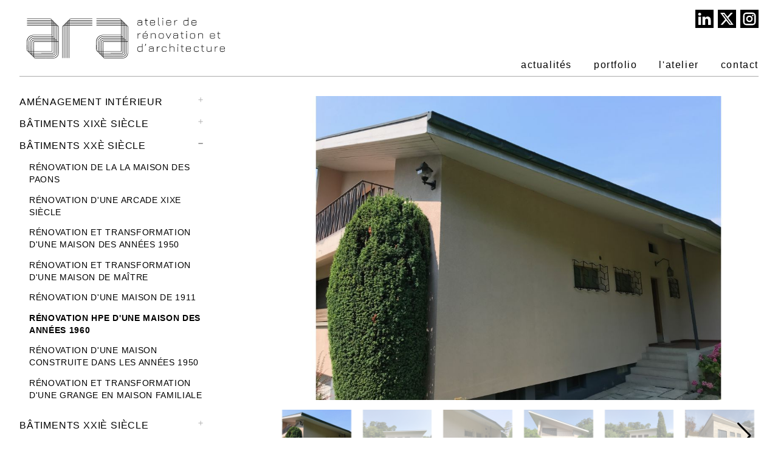

--- FILE ---
content_type: text/html; charset=UTF-8
request_url: https://www.architecture-ara.ch/fr/projets/batiment-XX/Renovation-HPE-d-une-maison-des-annees-1960
body_size: 4969
content:
 
<!DOCTYPE html>
<!--[if lte IE 6]> <html xmlns="http://www.w3.org/1999/xhtml" xml:lang="fr" lang="fr" class="ie6 oldies no-js"> <![endif]-->
<!--[if lte IE 7]> <html xmlns="http://www.w3.org/1999/xhtml" xml:lang="fr" lang="fr" class="ie7 oldies no-js"> <![endif]-->
<!--[if IE 8]> <html xmlns="http://www.w3.org/1999/xhtml" xml:lang="fr" lang="fr" class="ie8 oldies no-js">  <![endif]-->
<!--[if IE 9]> <html xmlns="http://www.w3.org/1999/xhtml" xml:lang="fr" lang="fr" class="ie9 no-js">  <![endif]-->
<!--[if gt IE 9]><!--> <html xmlns="http://www.w3.org/1999/xhtml" xml:lang="fr" lang="fr" class="no-js"> <!--<![endif]-->
<head>
<title>Rénovation HPE d'une maison des années 1960  - Portfolio de l'Atelier de Rénovation et d’Architecture ARA - Le spécialiste du patrimoine bâti Genevois.</title>
</title>
<link rel="stylesheet" type="text/css" href="/layout/css/styles_mini_1700808542.css" />
<meta charset="utf-8" />
<!--[if IE]>
<meta name="copyright" content="&copy;  - Architecture ARA " />
<meta name="author" content=" - Architecture ARA " />
<meta name="publisher" content="format.st" />
<meta http-equiv="imagetoolbar" content="no" />
<![endif]-->
<meta name="robots" content="index, follow" /><link rel="apple-touch-icon" sizes="180x180" href="/apple-touch-icon.png"> 
<link rel="icon" type="image/png" sizes="32x32" href="/favicon-32x32.png"> 
<link rel="icon" type="image/png" sizes="16x16" href="/favicon-16x16.png"> 
<link rel="manifest" href="/manifest.json"> 
<link rel="mask-icon" href="/safari-pinned-tab.svg" color="#000000"> 
<meta name="theme-color" content="#ffffff">

<meta name="viewport" content="width=device-width, initial-scale=1" />
<script src="/layout/js/jquery.js?v1767440327"></script>
<script type="text/javascript" src="/layout/js/slick/slick.min.js"></script>
<link rel="stylesheet" type="text/css" href="/layout/js/slick/slick.css"/>
<link rel="stylesheet" type="text/css" href="/layout/js/slick/slick-theme.css"/>

<link rel="stylesheet" href="/layout/js/swiper/swiper-bundle.min.css" />
<script src="/layout/js/swiper/swiper-bundle.min.js"></script>

<meta name="HandheldFriendly" content="true" />
<!--[if IE]>
<script src="../layout/js/preload_html5_ie.js"></script>
<![endif]-->
<!-- Global site tag (gtag.js) - Google Analytics -->
<script async src="https://www.googletagmanager.com/gtag/js?id=UA-112670634-1"> </script>
<script>
  window.dataLayer = window.dataLayer || [];
  function gtag(){dataLayer.push(arguments);}
  gtag('js', new Date());
  gtag('config', 'UA-112670634-1');
</script>

<script type="application/ld+json">
{
  "@context": "https://schema.org",
  "@type": "ProfessionalService",
  "name": "Atelier de Rénovation et d’Architecture - ARA Sàrl",
  "image": "https://www.architecture-ara.ch/layout/images/logo-ara.svg",
  "@id": "",
  "url": "https://www.architecture-ara.ch/",
  "telephone": "+41 22 734 77 84",
  "address": {
    "@type": "PostalAddress",
    "streetAddress": "Rue Schaub 12",
    "addressLocality": "Genève",
    "postalCode": "1202",
    "addressCountry": "CH"
  },
  "geo": {
    "@type": "GeoCoordinates",
    "latitude": 46.2127273,
    "longitude": 6.134474399999999
  },
  "openingHoursSpecification": {
    "@type": "OpeningHoursSpecification",
    "dayOfWeek": [
      "Monday",
      "Tuesday",
      "Wednesday",
      "Thursday",
      "Friday"
    ],
    "opens": "08:00",
    "closes": "18:00"
  } 
}
</script>
<meta name="description" content="Spécialiste de la réalisation architecturale et du patrimoine bâti Genevois. Aménagement intérieur, bâti du XIXe et XXe siècle, locaux commerciaux et projet d'urbanisme." />
</head>

<body role="document">

<div id="page">

	<div class="skip mt0 mb0 noprint">

	<a href="#navigation" id="gotomenu" class="skip__link">Navigation</a>
	<span class="invisible">&#160;|&#160;</span>
	<a href="#main" id="gotocontent" accesskey="s" class="skip__link">Contenu</a>

</div>

<header id="header" class="header">
	<div class="container">
		<div class="sociallinks nomobile noprint"><a href="#" target="_blank">
			<a href="https://www.linkedin.com/in/habib-sayah-directeur-ara-s%C3%A0rl-17383670/" target="_blank"><img src="/layout/images/icons/linkedin.svg" width="30" /></a>
			<a href="https://x.com/Arageneve" target="_blank"><img src="/layout/images/icons/x.svg" width="30" /></a>
			<a href="https://www.instagram.com/arageneve" target="_blank"><img src="/layout/images/icons/instagram.svg" width="30" /></a>
			<!-- <a href="https://www.facebook.com/" target="_blank"><img src="/layout/images/icons/facebook.svg" width="20" /></a> -->
		</div>

		<div class="switchlang noprint">
			<!-- <a href="/fr/projets.php"  class="active">
				Fr<span class="invisible">ançais</span></a>
			<a href="/en/projects.php" >
				En<span class="invisible">glish</span></a> -->
		</div>

		<div class="row w100 header-content">
			<div class="col-noalign alignmiddle w90">
				<div class="logo-container">
					<a href="/index.php" tabindex="-1" id="logo" class="logo">
						<!--[if lte IE 8]> <img src="/layout/images/logo-ara.png" alt="Retour à l'accueil" width="400" height="108"  /> <![endif]-->
						<!--[if gt IE 8]><!-->
							<img src="/layout/images/logo-ara.svg" alt="Retour à l'accueil" width="350" height="108" 
								 onerror="this.removeAttribute('onerror'); this.src='/layout/images/logo-ara.png';" />
						<!--<![endif]-->
		            </a>
				</div>
			</div>

			<div class="col-noalign alignmiddle alignright w10">
				<a href="#navigation" id="displaymenu" class="displaymenu noprint uppercase hidden mt1" title="Menu">
	  			<span></span>
	  			<span></span>
	  			<span></span>
				</a>
			</div>
		</div>

		<nav role="navigation" id="navigation" class="navigation-container noprint  ">
			<ul class="navigation">
				<!--
				-->
				<li class="navigation-item uppercase automobile autotablet">
					<a href="/fr/actualites.php"><span class="navigation-text">Actualités</span></a>
				</li>
				<!--
				-->
				<li class="navigation-item uppercase automobile autotablet">
					<a href="/fr/projets.php"><span class="navigation-text">Portfolio</span></a>
											<ul class="sousnavigation nodesktop">
																<li><a href="/fr/projets/ amenagement-interieur"
										    
										   onclick="$('#cat_13').slideToggle(); if ($(this).hasClass('open')) { $(this).removeClass('open'); } else { $(this).addClass('open'); } return false;">
											Aménagement intérieur										</a>
										<ul style="display:none" 
											id="cat_13">
																														<li><a href="/fr/projets/amenagement-interieur/Renovation-d-un-appartement-dans-un-immeuble-art-deco-du-debut-du-XXe-siecle" 
												   >
													Rénovation d'un appartement dans un immeuble art déco du début du XXe siècle											</a></li>
																										<li><a href="/fr/projets/amenagement-interieur/Amenagement-d-un-restaurant" 
												   >
													Aménagement d'un restaurant											</a></li>
																										<li><a href="/fr/projets/amenagement-interieur/Amenagement-interieur-d-un-appartement" 
												   >
													Aménagement intérieur d’un appartement 											</a></li>
																										<li><a href="/fr/projets/amenagement-interieur/Amenagementd-unappartementdansunimmeublegenevois" 
												   >
													Aménagement d’un appartement dans un immeuble genevois 											</a></li>
							</ul>
</li>									<li><a href="/fr/projets/ batiments-XIX"
										    
										   onclick="$('#cat_10').slideToggle(); if ($(this).hasClass('open')) { $(this).removeClass('open'); } else { $(this).addClass('open'); } return false;">
											Bâtiments XIXè siècle										</a>
										<ul style="display:none" 
											id="cat_10">
																														<li><a href="/fr/projets/batiments-XIX/Renovation-d-un-boutique-hotel-construit-a-la-fin-du-XIXe-siecle" 
												   >
													Rénovation d'un boutique hotel construit à la fin du XIXè siècle											</a></li>
																										<li><a href="/fr/projets/batiments-XIX/Renovation-d-un-appartement-du-XIX-e-siecle" 
												   >
													Rénovation d'un appartement du XIXè siècle											</a></li>
																										<li><a href="/fr/projets/batiments-XIX/Renovation-d-une-ancienne-maison-du-XIXe-a-Geneve" 
												   >
													Rénovation d'une ancienne maison du XIXè à Genève											</a></li>
																										<li><a href="/fr/projets/batiments-XIX/Renovation-des-combles-d-un-corps-de-ferme-du-XIXe-siecle" 
												   >
													Rénovation des combles d'un corps de ferme du XIXe siècle											</a></li>
																										<li><a href="/fr/projets/batiments-XIX/Restauration-d-un-immeuble-patrimonial-art-deco" 
												   >
													Restauration d'un immeuble patrimonial art déco											</a></li>
							</ul>
</li>									<li><a href="/fr/projets/ batiment-XX"
										    class="open" 
										   onclick="$('#cat_12').slideToggle(); if ($(this).hasClass('open')) { $(this).removeClass('open'); } else { $(this).addClass('open'); } return false;">
											Bâtiments XXè siècle										</a>
										<ul 
											id="cat_12">
																														<li><a href="/fr/projets/batiment-XX/Renovation-de-la-Maison-des-Paons" 
												   >
													Rénovation de la la Maison des Paons											</a></li>
																										<li><a href="/fr/projets/batiment-XX/Renovation-d-une-arcade-XIXe-siecle" 
												   >
													Rénovation d'une arcade XIXe siècle											</a></li>
																										<li><a href="/fr/projets/batiment-XX/Renovation-et-transformation-d-une-maison-des-annees-1950" 
												   >
													Rénovation et transformation d'une maison des années 1950											</a></li>
																										<li><a href="/fr/projets/batiment-XX/Renovation-et-transformation-d-une-maison-de-maitre" 
												   >
													Rénovation et transformation d'une maison de maître											</a></li>
																										<li><a href="/fr/projets/batiment-XX/Renovation-d-une-maison-de-1911" 
												   >
													Rénovation d'une maison de 1911											</a></li>
																										<li><a href="/fr/projets/batiment-XX/Renovation-HPE-d-une-maison-des-annees-1960" 
												    class="active">
													Rénovation HPE d'une maison des années 1960 											</a></li>
																										<li><a href="/fr/projets/batiment-XX/Renovation-d-une-maison-construite-dans-les-annees-1950" 
												   >
													Rénovation d'une maison construite dans les années 1950											</a></li>
																										<li><a href="/fr/projets/batiment-XX/Renovation-et-transformation-d-une-grange-en-maison-familiale" 
												   >
													Rénovation et transformation d'une grange en maison familiale											</a></li>
							</ul>
</li>									<li><a href="/fr/projets/ batiment-XXI"
										    
										   onclick="$('#cat_16').slideToggle(); if ($(this).hasClass('open')) { $(this).removeClass('open'); } else { $(this).addClass('open'); } return false;">
											Bâtiments XXIè siècle										</a>
										<ul style="display:none" 
											id="cat_16">
																														<li><a href="/fr/projets/batiment-XXI/Construction-d-une-maison-familiale" 
												   >
													Construction d'une maison familiale 											</a></li>
							</ul>
</li>									<li><a href="/fr/projets/ commercial"
										    
										   onclick="$('#cat_14').slideToggle(); if ($(this).hasClass('open')) { $(this).removeClass('open'); } else { $(this).addClass('open'); } return false;">
											Commercial										</a>
										<ul style="display:none" 
											id="cat_14">
																														<li><a href="/fr/projets/commercial/Renovation-d-une-arcade-XIXe-siecle" 
												   >
													Rénovation d'une arcade XIXe siècle											</a></li>
																										<li><a href="/fr/projets/commercial/Amenagement-exterieur-d-un-espace-pour-une-creche" 
												   >
													Aménagement extérieur d'un espace pour une crèche											</a></li>
																										<li><a href="/fr/projets/commercial/Amenagement-d-une-clinique-dentaire" 
												   >
													Aménagement d'une clinique dentaire											</a></li>
							</ul>
</li>									<li><a href="/fr/projets/ urbanisme"
										    
										   onclick="$('#cat_15').slideToggle(); if ($(this).hasClass('open')) { $(this).removeClass('open'); } else { $(this).addClass('open'); } return false;">
											Urbanisme										</a>
										<ul style="display:none" 
											id="cat_15">
																														<li><a href="/fr/projets/urbanisme/RAC-Geneve" 
												   >
													RAC Genève											</a></li>
																										<li><a href="/fr/projets/urbanisme/Jardin-des-Jesuites" 
												   >
													Jardin des Jésuites, Beyrouth, Liban											</a></li>
																	</ul>
									</li>
						</ul>
									</li>
				<!--
				-->
				<li class="navigation-item uppercase automobile autotablet">
					<a href="/fr/atelier.php"><span class="navigation-text">L'Atelier</span></a>
				</li>
				<!--
				-->
				<li class="navigation-item uppercase automobile autotablet">
					<a href="/fr/contact.php"><span class="navigation-text">Contact</span></a>
				</li>
				<!--
				-->
				<li class="navigation-item navigation-itemlast automobile autotablet navigation-sociallinks nodesktop">
					<a href="https://www.linkedin.com/in/habib-sayah-directeur-ara-s%C3%A0rl-17383670/" target="_blank"><img src="/layout/images/icons/linkedin.svg" width="30" /></a>
					<a href="https://x.com/Arageneve" target="_blank"><img src="/layout/images/icons/x.svg" width="30" /></a>
					<a href="https://www.instagram.com/arageneve" target="_blank"><img src="/layout/images/icons/instagram.svg" width="30" /></a>
					<!--<a href="https://www.facebook.com/" target="_blank"><img src="/layout/images/icons/facebook.svg" width="20" /></a>-->
				</li>
			</ul>
		</nav>
	</div>
</header>	
	<main id="main" role="main" class="main pt2 pb2">
	
				
		<div class="container container-hidemobile">
			
			<div class="row w100">
			
			<div class="col w25 nomobile notablet">
				
								<ul class="sousnavigation">
											
						<li><a href="/fr/projets/amenagement-interieur" onclick="$('#catg_13').slideToggle(); if ($(this).hasClass('open')) { $(this).removeClass('open'); }else{ $(this).addClass('open'); } return false;">Aménagement intérieur</a>
						<ul style="display:none" id="catg_13">
																<li><a href="/fr/projets/amenagement-interieur/Renovation-d-un-appartement-dans-un-immeuble-art-deco-du-debut-du-XXe-siecle">Rénovation d'un appartement dans un immeuble art déco du début du XXe siècle</a></li>
															<li><a href="/fr/projets/amenagement-interieur/Amenagement-d-un-restaurant">Aménagement d'un restaurant</a></li>
															<li><a href="/fr/projets/amenagement-interieur/Amenagement-interieur-d-un-appartement">Aménagement intérieur d’un appartement </a></li>
															<li><a href="/fr/projets/amenagement-interieur/Amenagementd-unappartementdansunimmeublegenevois">Aménagement d’un appartement dans un immeuble genevois </a></li>
					</ul>
							</li>						
						<li><a href="/fr/projets/batiments-XIX" onclick="$('#catg_10').slideToggle(); if ($(this).hasClass('open')) { $(this).removeClass('open'); }else{ $(this).addClass('open'); } return false;">Bâtiments XIXè siècle</a>
						<ul style="display:none" id="catg_10">
																<li><a href="/fr/projets/batiments-XIX/Renovation-d-un-boutique-hotel-construit-a-la-fin-du-XIXe-siecle">Rénovation d'un boutique hotel construit à la fin du XIXè siècle</a></li>
															<li><a href="/fr/projets/batiments-XIX/Renovation-d-un-appartement-du-XIX-e-siecle">Rénovation d'un appartement du XIXè siècle</a></li>
															<li><a href="/fr/projets/batiments-XIX/Renovation-d-une-ancienne-maison-du-XIXe-a-Geneve">Rénovation d'une ancienne maison du XIXè à Genève</a></li>
															<li><a href="/fr/projets/batiments-XIX/Renovation-des-combles-d-un-corps-de-ferme-du-XIXe-siecle">Rénovation des combles d'un corps de ferme du XIXe siècle</a></li>
															<li><a href="/fr/projets/batiments-XIX/Restauration-d-un-immeuble-patrimonial-art-deco">Restauration d'un immeuble patrimonial art déco</a></li>
					</ul>
							</li>						
						<li><a href="/fr/projets/batiment-XX" class="open" onclick="$('#catg_12').slideToggle(); if ($(this).hasClass('open')) { $(this).removeClass('open'); }else{ $(this).addClass('open'); } return false;">Bâtiments XXè siècle</a>
						<ul id="catg_12">
																<li><a href="/fr/projets/batiment-XX/Renovation-de-la-Maison-des-Paons">Rénovation de la la Maison des Paons</a></li>
															<li><a href="/fr/projets/batiment-XX/Renovation-d-une-arcade-XIXe-siecle">Rénovation d'une arcade XIXe siècle</a></li>
															<li><a href="/fr/projets/batiment-XX/Renovation-et-transformation-d-une-maison-des-annees-1950">Rénovation et transformation d'une maison des années 1950</a></li>
															<li><a href="/fr/projets/batiment-XX/Renovation-et-transformation-d-une-maison-de-maitre">Rénovation et transformation d'une maison de maître</a></li>
															<li><a href="/fr/projets/batiment-XX/Renovation-d-une-maison-de-1911">Rénovation d'une maison de 1911</a></li>
															<li><a href="/fr/projets/batiment-XX/Renovation-HPE-d-une-maison-des-annees-1960" class="active">Rénovation HPE d'une maison des années 1960 </a></li>
															<li><a href="/fr/projets/batiment-XX/Renovation-d-une-maison-construite-dans-les-annees-1950">Rénovation d'une maison construite dans les années 1950</a></li>
															<li><a href="/fr/projets/batiment-XX/Renovation-et-transformation-d-une-grange-en-maison-familiale">Rénovation et transformation d'une grange en maison familiale</a></li>
					</ul>
							</li>						
						<li><a href="/fr/projets/batiment-XXI" onclick="$('#catg_16').slideToggle(); if ($(this).hasClass('open')) { $(this).removeClass('open'); }else{ $(this).addClass('open'); } return false;">Bâtiments XXIè siècle</a>
						<ul style="display:none" id="catg_16">
																<li><a href="/fr/projets/batiment-XXI/Construction-d-une-maison-familiale">Construction d'une maison familiale </a></li>
					</ul>
							</li>						
						<li><a href="/fr/projets/commercial" onclick="$('#catg_14').slideToggle(); if ($(this).hasClass('open')) { $(this).removeClass('open'); }else{ $(this).addClass('open'); } return false;">Commercial</a>
						<ul style="display:none" id="catg_14">
																<li><a href="/fr/projets/commercial/Renovation-d-une-arcade-XIXe-siecle">Rénovation d'une arcade XIXe siècle</a></li>
															<li><a href="/fr/projets/commercial/Amenagement-exterieur-d-un-espace-pour-une-creche">Aménagement extérieur d'un espace pour une crèche</a></li>
															<li><a href="/fr/projets/commercial/Amenagement-d-une-clinique-dentaire">Aménagement d'une clinique dentaire</a></li>
					</ul>
							</li>						
						<li><a href="/fr/projets/urbanisme" onclick="$('#catg_15').slideToggle(); if ($(this).hasClass('open')) { $(this).removeClass('open'); }else{ $(this).addClass('open'); } return false;">Urbanisme</a>
						<ul style="display:none" id="catg_15">
																<li><a href="/fr/projets/urbanisme/RAC-Geneve">RAC Genève</a></li>
															<li><a href="/fr/projets/urbanisme/Jardin-des-Jesuites">Jardin des Jésuites, Beyrouth, Liban</a></li>
									</ul>
								
			</div>
			
			<div class="col w10 nomobile notablet">&nbsp;</div>
			
			<div class="col w65 automobile">
				
				<div class="container-slider">
                
				<!-- Demo styles -->
				<style>
				.swiper {
					width: 100%;
					height: 100%;
				}
			
				.swiper-slide {
					text-align: center;
					font-size: 18px;
					background: #fff;
					display: flex;
					justify-content: center;
					align-items: center;
				}
			
				.swiper-slide img {
					display: block;
					width: 100%;
					height: 100%;
					object-fit: cover;
				}
			
				.swiper {
					width: 100%;
					height: 300px;
					margin-left: auto;
					margin-right: auto;
				}
			
				.swiper-slide {
					background-size: cover;
					background-position: center;
				}
			
				.mySwiper2 {
					height: 500px;
					width: 100%;
				}
				
				.mySwiper2 .swiper-slide img {
					height: 500px;
					width:100%;
					object-fit: contain;
				}
				
				.mySwiper {
					height: 20%;
					box-sizing: border-box;
					padding: 0 0;
					margin: 1em 0 0 0;
				}
			
				.mySwiper .swiper-slide {
					width: 25%;
					height: 100%;
					opacity: 0.4;
				}
			
				.mySwiper .swiper-slide-thumb-active {
					opacity: 1;
				}
				
				.swiper-slide img {
					display: block;
					width: 100%;
					height: 100%;
					object-fit: cover;
				}
				</style>
			
				<!-- Swiper -->
				
				<div style="--swiper-navigation-color: #000; --swiper-pagination-color: #000" class="swiper mySwiper2">
				<div class="swiper-wrapper">
									<div class="swiper-slide"><div class="swiper-zoom-container">
					<img src="/data/projects/gallery_54/IMG_6312.jpg" />
					</div></div>
									<div class="swiper-slide"><div class="swiper-zoom-container">
					<img src="/data/projects/gallery_54/IMG_6301.jpg" />
					</div></div>
									<div class="swiper-slide"><div class="swiper-zoom-container">
					<img src="/data/projects/gallery_54/IMG_6292.jpg" />
					</div></div>
									<div class="swiper-slide"><div class="swiper-zoom-container">
					<img src="/data/projects/gallery_54/IMG_6289.jpg" />
					</div></div>
									<div class="swiper-slide"><div class="swiper-zoom-container">
					<img src="/data/projects/gallery_54/IMG_6276.jpg" />
					</div></div>
									<div class="swiper-slide"><div class="swiper-zoom-container">
					<img src="/data/projects/gallery_54/IMG_3702.jpg" />
					</div></div>
									<div class="swiper-slide"><div class="swiper-zoom-container">
					<img src="/data/projects/gallery_54/IMG_3692.jpg" />
					</div></div>
									<div class="swiper-slide"><div class="swiper-zoom-container">
					<img src="/data/projects/gallery_54/IMG_0022.jpg" />
					</div></div>
									<div class="swiper-slide"><div class="swiper-zoom-container">
					<img src="/data/projects/gallery_54/IMG_0017.jpg" />
					</div></div>
									<div class="swiper-slide"><div class="swiper-zoom-container">
					<img src="/data/projects/gallery_54/IMG_0010.jpg" />
					</div></div>
									<div class="swiper-slide"><div class="swiper-zoom-container">
					<img src="/data/projects/gallery_54/Paul-Seippel-9_Texture.png" />
					</div></div>
									<div class="swiper-slide"><div class="swiper-zoom-container">
					<img src="/data/projects/gallery_54/Sans-titre.jpeg" />
					</div></div>
									<div class="swiper-slide"><div class="swiper-zoom-container">
					<img src="/data/projects/gallery_54/paul-Seippel_Vue-02.png" />
					</div></div>
								</div>
				</div>
				
				<div style="--swiper-navigation-color: #000; --swiper-pagination-color: #000" thumbsSlider="" class="swiper mySwiper">
				<div class="swiper-wrapper">
										<div class="swiper-slide">
					<img src="/data/projects/gallery_54/IMG_6312.jpg" />
					</div>
									<div class="swiper-slide">
					<img src="/data/projects/gallery_54/IMG_6301.jpg" />
					</div>
									<div class="swiper-slide">
					<img src="/data/projects/gallery_54/IMG_6292.jpg" />
					</div>
									<div class="swiper-slide">
					<img src="/data/projects/gallery_54/IMG_6289.jpg" />
					</div>
									<div class="swiper-slide">
					<img src="/data/projects/gallery_54/IMG_6276.jpg" />
					</div>
									<div class="swiper-slide">
					<img src="/data/projects/gallery_54/IMG_3702.jpg" />
					</div>
									<div class="swiper-slide">
					<img src="/data/projects/gallery_54/IMG_3692.jpg" />
					</div>
									<div class="swiper-slide">
					<img src="/data/projects/gallery_54/IMG_0022.jpg" />
					</div>
									<div class="swiper-slide">
					<img src="/data/projects/gallery_54/IMG_0017.jpg" />
					</div>
									<div class="swiper-slide">
					<img src="/data/projects/gallery_54/IMG_0010.jpg" />
					</div>
									<div class="swiper-slide">
					<img src="/data/projects/gallery_54/Paul-Seippel-9_Texture.png" />
					</div>
									<div class="swiper-slide">
					<img src="/data/projects/gallery_54/Sans-titre.jpeg" />
					</div>
									<div class="swiper-slide">
					<img src="/data/projects/gallery_54/paul-Seippel_Vue-02.png" />
					</div>
								</div>
				<div class="swiper-button-next"></div>
				<div class="swiper-button-prev"></div>
				</div>
			
				<!-- Initialize Swiper -->
				<script>
				var swiper = new Swiper(".mySwiper", {
					spaceBetween: 5,
					slidesPerView: 6,
					navigation: {
					nextEl: ".swiper-button-next",
					prevEl: ".swiper-button-prev",
					},
					freeMode: true,
					watchSlidesProgress: true,
				});
				var swiper2 = new Swiper(".mySwiper2", {
					spaceBetween: 10,
					zoom: true,
					navigation: {
					nextEl: ".swiper-button-next",
					prevEl: ".swiper-button-prev",
					},
					thumbs: {
					swiper: swiper,
					},
				});
				</script>
				
				</div>
				
				<div class="container-showmobile">
				
				<h2 class="pt2 mt0 mb0">Rénovation HPE (haute performance énergétique) d'une maison des années 1960 </h2>
				
				<p>Cette rénovation comprend l'isolation périphérique de l'enveloppe de la maison, la réalisation d'une double flux et la mise en oeuvre d'une  pompe à chaleur (PAC) dans le but de rendre cette maison indépendante énergétiquement. Le projet comprend aussi la création d'un atelier de peinture indépendant inséré sous les arbres de la parcelle.</p>
				
				</div>
				
			</div>
				
			</div>
			
			<div class="notablet nodesktop nomobile pt2">
				
								<ul class="sousnavigation">
											
						<li><a href="/fr/projets/amenagement-interieur" onclick="$('#catmob_13').slideToggle(); return false;">Aménagement intérieur</a>
						<ul style="display:none" id="catmob_13">
																<li><a href="/fr/projets/amenagement-interieur/Renovation-d-un-appartement-dans-un-immeuble-art-deco-du-debut-du-XXe-siecle">Rénovation d'un appartement dans un immeuble art déco du début du XXe siècle</a></li>
															<li><a href="/fr/projets/amenagement-interieur/Amenagement-d-un-restaurant">Aménagement d'un restaurant</a></li>
															<li><a href="/fr/projets/amenagement-interieur/Amenagement-interieur-d-un-appartement">Aménagement intérieur d’un appartement </a></li>
															<li><a href="/fr/projets/amenagement-interieur/Amenagementd-unappartementdansunimmeublegenevois">Aménagement d’un appartement dans un immeuble genevois </a></li>
					</ul>
							</li>						
						<li><a href="/fr/projets/batiments-XIX" onclick="$('#catmob_10').slideToggle(); return false;">Bâtiments XIXè siècle</a>
						<ul style="display:none" id="catmob_10">
																<li><a href="/fr/projets/batiments-XIX/Renovation-d-un-boutique-hotel-construit-a-la-fin-du-XIXe-siecle">Rénovation d'un boutique hotel construit à la fin du XIXè siècle</a></li>
															<li><a href="/fr/projets/batiments-XIX/Renovation-d-un-appartement-du-XIX-e-siecle">Rénovation d'un appartement du XIXè siècle</a></li>
															<li><a href="/fr/projets/batiments-XIX/Renovation-d-une-ancienne-maison-du-XIXe-a-Geneve">Rénovation d'une ancienne maison du XIXè à Genève</a></li>
															<li><a href="/fr/projets/batiments-XIX/Renovation-des-combles-d-un-corps-de-ferme-du-XIXe-siecle">Rénovation des combles d'un corps de ferme du XIXe siècle</a></li>
															<li><a href="/fr/projets/batiments-XIX/Restauration-d-un-immeuble-patrimonial-art-deco">Restauration d'un immeuble patrimonial art déco</a></li>
					</ul>
							</li>						
						<li><a href="/fr/projets/batiment-XX" class="active" onclick="$('#catmob_12').slideToggle(); return false;">Bâtiments XXè siècle</a>
						<ul id="catmob_12">
																<li><a href="/fr/projets/batiment-XX/Renovation-de-la-Maison-des-Paons">Rénovation de la la Maison des Paons</a></li>
															<li><a href="/fr/projets/batiment-XX/Renovation-d-une-arcade-XIXe-siecle">Rénovation d'une arcade XIXe siècle</a></li>
															<li><a href="/fr/projets/batiment-XX/Renovation-et-transformation-d-une-maison-des-annees-1950">Rénovation et transformation d'une maison des années 1950</a></li>
															<li><a href="/fr/projets/batiment-XX/Renovation-et-transformation-d-une-maison-de-maitre">Rénovation et transformation d'une maison de maître</a></li>
															<li><a href="/fr/projets/batiment-XX/Renovation-d-une-maison-de-1911">Rénovation d'une maison de 1911</a></li>
															<li><a href="/fr/projets/batiment-XX/Renovation-HPE-d-une-maison-des-annees-1960" class="active">Rénovation HPE d'une maison des années 1960 </a></li>
															<li><a href="/fr/projets/batiment-XX/Renovation-d-une-maison-construite-dans-les-annees-1950">Rénovation d'une maison construite dans les années 1950</a></li>
															<li><a href="/fr/projets/batiment-XX/Renovation-et-transformation-d-une-grange-en-maison-familiale">Rénovation et transformation d'une grange en maison familiale</a></li>
					</ul>
							</li>						
						<li><a href="/fr/projets/batiment-XXI" onclick="$('#catmob_16').slideToggle(); return false;">Bâtiments XXIè siècle</a>
						<ul style="display:none" id="catmob_16">
																<li><a href="/fr/projets/batiment-XXI/Construction-d-une-maison-familiale">Construction d'une maison familiale </a></li>
					</ul>
							</li>						
						<li><a href="/fr/projets/commercial" onclick="$('#catmob_14').slideToggle(); return false;">Commercial</a>
						<ul style="display:none" id="catmob_14">
																<li><a href="/fr/projets/commercial/Renovation-d-une-arcade-XIXe-siecle">Rénovation d'une arcade XIXe siècle</a></li>
															<li><a href="/fr/projets/commercial/Amenagement-exterieur-d-un-espace-pour-une-creche">Aménagement extérieur d'un espace pour une crèche</a></li>
															<li><a href="/fr/projets/commercial/Amenagement-d-une-clinique-dentaire">Aménagement d'une clinique dentaire</a></li>
					</ul>
							</li>						
						<li><a href="/fr/projets/urbanisme" onclick="$('#catmob_15').slideToggle(); return false;">Urbanisme</a>
						<ul style="display:none" id="catmob_15">
																<li><a href="/fr/projets/urbanisme/RAC-Geneve">RAC Genève</a></li>
															<li><a href="/fr/projets/urbanisme/Jardin-des-Jesuites">Jardin des Jésuites, Beyrouth, Liban</a></li>
									</ul>
								
			</div>
		
		</div>
			
					
		</div>
   
	</main>
	
		<footer id="footer" class="footer mb1" role="contentinfo">
	
		<div class="container">
			
			<div class="row w100 footer-content">
			
			<div class="col w100 aligncenter pt2">
				
				Architecture ARA &copy; 2026 | Tous droits réservés
		
			</div>
			
			</div>
		
		</div>
		
	</footer>
</div>

</body>
</html>

--- FILE ---
content_type: text/css; charset=utf-8
request_url: https://www.architecture-ara.ch/layout/css/styles_mini_1700808542.css
body_size: 4606
content:
@charset "UTF-8";article,aside,datagrid,datalist,details,dialog,figure,footer,header,main,menu,nav,section{display:block}audio,canvas,progress,video{display:inline-block}abbr,eventsource,mark,meter,time,output,bb{display:inline}html{box-sizing:border-box}*,*:before,*:after{box-sizing:inherit}html,body,blockquote,ul,ol,form,button{margin:0;padding:0}button{border:0}p,ul,ol,dl,blockquote,pre,td,th,label,textarea{font-size:1em;line-height:1.5;margin:0 0 2em 0}img,iframe{vertical-align:middle}ul,ol{padding-left:2em}[dir="rtl"] ul,[dir="rtl"] ol{padding-left:0;padding-right:2em}html{font-size:62.5%;font-size:calc(1em * 0.625)}body{background:#fff;color:#000000;font-family:'Montserrat',sans-serif;font-weight:300;font-size:1.6em;line-height:1.5}@import url('https://fonts.googleapis.com/css?family=Montserrat:300,400,700');h1,.h1{display:block;font-size:1.2em;line-height:1.3929;margin:1.3929em 0 1.3929em 0;color:#000;text-transform:uppercase;font-weight:normal;letter-spacing:2px}h2,.h2{display:block;font-size:1.1429em;line-height:1.625;margin:1.625em 0 1.625em 0;color:#000;font-weight:700;letter-spacing:0.07em;font-weight:700}h3,.h3{display:block;font-size:1.5714em;line-height:1.909;margin:1.909em 0 .9545em 0}h4,.h4{display:block;font-size:1.4286em;line-height:1.05;margin:2.1em 0 1.05em 0}h5,.h5{display:block;font-size:1.2857em;line-height:1.1667;margin:2.3334em 0 1.1667em 0}h6,.h6{display:block;font-size:1.1429em;line-height:1.3125;margin:2.625em 0 1.3125em 0}.uppercase{text-transform:uppercase}.smaller{font-size:.7143em;line-height:2.1;margin:2.1em 0}.small{font-size:.8571em;line-height:1.75;margin:1.75em 0}.big{font-size:1.1429em;line-height:1.3125;margin:1.3125em 0}.bigger{font-size:1.2857em;line-height:1.1667;margin:1.1667em 0}.biggest{font-size:1.4286em;line-height:1.05;margin:1.05em 0}.noborder,iframe{border:0}table{table-layout:fixed}q{quotes:"\201C" "\201D" "\2018" "\2019"}:lang(fr) > q{quotes:"\00AB\A0" "\A0\00BB" "\201C" "\201D" "\2018" "\2019"}:lang(en) > q{quotes:"\201C" "\201D" "\2018" "\2019"}:lang(es) > q{quotes:"\00AB" "\00BB" "\201C" "\201D"}:lang(it) > q{quotes:"\00AB\A0" "\A0\00BB" "\201C" "\201D"}:lang(de) > q{quotes:"\201e" "\201c" "\201a" "\2018"}q:before{content:open-quote}q:after{content:close-quote}sup,sub{vertical-align:0;position:relative}sup{bottom:1ex}sub{top:.5ex}h1:first-child,.h1:first-child,h2:first-child,.h2:first-child,h3:first-child,.h3:first-child,h4:first-child,.h4:first-child,h5:first-child,.h5:first-child,h6:first-child,.h6:first-child{margin-top:0}p:last-child,ul:last-child,ol:last-child,dl:last-child,blockquote:last-child,pre:last-child,table:last-child{margin-bottom:0}li p,li ul{margin-bottom:0;margin-top:0}textarea,table,td,th,code,pre,samp,div,p,.cut{}.nocut{word-wrap:normal;-webkit-hyphens:none;-moz-hyphens:none;-ms-hyphens:none;-o-hyphens:none;hyphens:none}code,pre,samp{white-space:pre-wrap}code{line-height:1}kbd{border:solid 1px;border-top-left-radius:.5em;border-top-right-radius:.5em;padding:0 .25em}table{margin-bottom:1.5em}abbr[title]{border-bottom:dotted 1px;cursor:help}.alignright{text-align:right}.aligncenter{text-align:center}.alignleft{text-align:left}.aligntop{vertical-align:top}.alignbottom{vertical-align:bottom}.alignmiddle{vertical-align:middle}[dir="rtl"] .alignright{text-align:left}[dir="rtl"] .alignleft{text-align:right}a{color:#000;cursor:pointer;text-decoration:none}a:focus,a:hover,a:active{color:#666;-o-transition:color .2s ease-in;-ms-transition:color .2s ease-in;-moz-transition:color .2s ease-in;-webkit-transition:color .2s ease-inn;transition:color .2s ease-in}a:link img,a:visited img,img{border-style:none}img,table,td,blockquote,code,pre,textarea,input,svg{height:auto;max-width:100%}.mod{overflow:auto}.mod--hidden{overflow:hidden}.left{float:left}.right{float:right}.clear{clear:both}.clearleft{clear:left}.clearright{clear:right}.clearhidden{clear:both;margin:0;padding:0;visibility:hidden}.clearfix:after{content:".";display:block;height:0;clear:both;visibility:hidden}[dir="rtl"] .left{float:right}[dir="rtl"] .right{float:left}[dir="rtl"] .clearleft{clear:right}[dir="rtl"] .clearright{clear:left}.gut{height:1px}.row{display:table;table-layout:fixed}.col{display:table-cell;vertical-align:top}.col-noalign{display:table-cell}.bl{display:block}.inbl,.grid{display:inline-block}.grid{vertical-align:top}.relative{position:relative}.center{margin-left:auto;margin-right:auto}.hardware-accelerated{-webkit-transform:translateZ(0);-moz-transform:translateZ(0);-ms-transform:translateZ(0);-o-transform:translateZ(0);transform:translateZ(0)}.w1{width:1%}.w2{width:2%}.w2_5{width:2.5%}.w3{width:3%}.w4{width:4%}.w5{width:5%}.w10{width:10%}.w18{width:18%}.w18_4{width:18.4%}.w20{width:20%}.w25{width:25%}.w30{width:30%}.w33{width:33.333%}.w40{width:40%}.w45{width:45%}.w48{width:48%}.w49{width:49%}.w50{width:50%}.w60{width:60%}.w66{width:66.666%}.w70{width:70%}.w75{width:75%}.w80{width:80%}.w90{width:90%}.w100{width:100%}.w80p{width:80px}.w115p{width:115px}.w150pp,.w150p{width:150px}.mt0{margin-top:0}.mt05{margin-top:0.5em}.mt1{margin-top:1em}.mt2{margin-top:2em}.mt2ph{margin-top:0em}.mr0{margin-right:0}.mr1{margin-right:1em}.mr2{margin-right:2em}.mb0{margin-bottom:0}.mb1{margin-bottom:1em}.mb2{margin-bottom:2em}.ml0{margin-left:0}.ml1{margin-left:1em}.ml2{margin-left:2em}.m0{margin:0}.m1{margin:1em}.m2{margin:2em}[dir="rtl"] .mr0{margin-left:0}[dir="rtl"] .mr1{margin-right:inherit;margin-left:1em}[dir="rtl"] .mr2{margin-right:inherit;margin-left:2em}[dir="rtl"] .ml0{margin-right:0}[dir="rtl"] .ml1{margin-left:inherit;margin-right:1em}[dir="rtl"] .ml2{margin-left:inherit;margin-right:2em}.pt0{padding-top:0}.pt1{padding-top:1em}.pt2{padding-top:2em}.pr0{padding-right:0}.pr1{padding-right:1em}.pr2{padding-right:2em}.pr1pc{padding-right:1%}.pb0{padding-bottom:0}.pb1{padding-bottom:1em}.pb2{padding-bottom:2em}.pl0{padding-left:0}.pl1{padding-left:1em}.pl2{padding-left:2em}.pl2pc{padding-left:2em}.p0{padding:0}.p1{padding:1em}.p2{padding:2em}[dir="rtl"] .pr0{padding-left:0}[dir="rtl"] .pr1{padding-right:0;padding-left:1em}[dir="rtl"] .pr2{padding-right:0;padding-left:2em}[dir="rtl"] .pl0{padding-right:0}[dir="rtl"] .pl1{padding-left:0;padding-right:1em}[dir="rtl"] .pl2{padding-left:0;padding-right:2em}hr{background-color:#aaa;border:0;color:#aaa;height:1px;margin:1em 0 3em;padding:0}.invisible{border:0;clip:rect(0 0 0 0);height:1px;margin:-1px;overflow:hidden;padding:0;position:absolute;width:1px}.hidden{display:none}.nodesktop{display:none}.noprint{}.notablet{}.nomobile{}#page{margin:0 auto;position:relative;max-width:1600px}.container{padding:0 2em}.skip{font-size:.7143em;position:absolute}.skip__link{color:#fff}.skip__link:focus,.skip__link:hover,.skip__link:active{}.header{text-align:left}.header-content{border-bottom:1px solid #aaa}.logo-container{padding:1em 0 1em 0;z-index:1000000;position:relative}.logo{outline:0}.switchlang{position:absolute;right:100px;top:1em;z-index:20000}.switchlang a{color:#000;text-transform:lowercase;margin-left:5px;letter-spacing:0.05em;text-decoration:none;font-size:12px;display:inline-block;padding:0 .2em}.switchlang a:hover,.switchlang .active{color:#000;font-weight:700}.sociallinks{position:absolute;right:2em;top:1em;z-index:20000}.sociallinks a{margin-left:3px}.navigation-container{position:absolute;right:1em;top:80px;z-index:1000000000;padding:15px 0 0 0}.navigation{text-align:right;margin:0;padding:0}.navigation-item{display:inline-block}.navigation-item.nodesktop{display:none}.navigation-item a{color:#000;font-size:1em;letter-spacing:0.1em;text-decoration:none;padding:0 1em;font-weight:300;text-transform:lowercase}.navigation-itemlast a{padding:0 0 0 1em}.navigation-item a:hover{color:#000}.navigation-item-active a{color:#000;font-weight:700}.displaymenu .burger-icon{padding:15px 0;display:inline-block;margin-top:0}.main{min-height:460px}.sousnavigation{margin:1em 0 0 0;padding:0;list-style:none;line-height:1.3;margin-top:0}.sousnavigation li a{display:block;color:#000000;text-transform:uppercase;font-size:1em;text-decoration:none;padding:0 0 1em 0;letter-spacing:0.05em;background:url(../../layout/images/icons/ssmenu1.svg) no-repeat 100% 0}.sousnavigation li a.open{background:url(../../layout/images/icons/ssmenu2.svg) no-repeat 100% 0}.sousnavigation li .active,.sousnavigation li a:hover{color:#000}.sousnavigation ul{list-style:none;padding:0 0 1em 1em}.sousnavigation ul li a,.sousnavigation ul li a.active{font-size:.8462em;background:none}.sousnavigation ul li a.active{font-weight:bold}.sousnavigation .date{text-transform:none;letter-spacing:0.05em;display:block;font-size:.8462em;font-style:normal;line-height:1.5}.pagination{border-top:1px solid #ddd;padding:1em 0 0;margin-top:1em;letter-spacing:0.06em;text-transform:uppercase;font-size:0.8em;margin-bottom:3em}.pagination img{position:relative;top:3px}.sliderhome{padding:0 0 0 1px}.cadre{border-right:1px solid #fff}.slider:hover .cycle-prev{display:block;width:70px;height:100%;background:transparent;position:absolute;top:0;left:0;z-index:1000;opacity:0.4}.slider:hover .cycle-prev:after{content:"";display:block;width:38px;height:38px;background:#fff url(../js/slippry/images/arrows.svg) no-repeat -5% 0;border-radius:50%;background-size:cover;z-index:1000;position:absolute;top:47%;left:20%}.slider:hover .cycle-next{display:block;width:70px;height:100%;background:transparent;position:absolute;top:0;right:0;z-index:1000;opacity:0.4}.slider:hover .cycle-next:after{content:"";display:block;width:38px;height:38px;background:#fff url(../js/slippry/images/arrows.svg) no-repeat 105% 0;border-radius:50%;background-size:cover;z-index:1000;position:absolute;top:47%;left:20%}.slider:hover .cycle-next:hover,.slider:hover .cycle-prev:hover{opacity:0.8}.linkbox{background:url(../images/icons/link_12.svg) no-repeat center right;font-size:.8462em;text-transform:uppercase;color:#000;padding:0.3em 1.4em 0em 0;text-decoration:none;letter-spacing:0.07em}.filebox{background:url(../images/icons/file.svg) no-repeat center right;font-size:.8462em;text-transform:uppercase;color:#000;padding:0.1em 1.4em 0em 0;text-decoration:none;letter-spacing:0.07em}.filebox[href$='.pdf']::before{content:"PDF / ";color:#000000}.linkbox:hover{color:#000}.projectpict{display:block;overflow:hidden;height:0;padding-bottom:66%;width:100%;background-repeat:no-repeat;background-position:center center;background-size:120%}.projectpict > span{display:none;position:absolute;top:0;bottom:0;left:0;right:0;width:100%;height:100%;background:rgba(255,255,255,0.8);padding:1em}.projectpict > img{object-fit:cover;object-position:50% 50%;min-width:300px;display:none}@-webkit-keyframes fadeout{0%{opacity:1;filter:alpha(opacity=100);visibility:visible}40%{opacity:1;filter:alpha(opacity=100)}100%{opacity:0;filter:alpha(opacity=0)}}@keyframes fadeout{0%{opacity:1;filter:alpha(opacity=100);visibility:visible}40%{opacity:1;filter:alpha(opacity=100)}100%{opacity:0;filter:alpha(opacity=0)}}.logo-intro{position:absolute;z-index:5000000;-webkit-animation:fadeout 6s;animation:fadeout 6s;visibility:hidden;left:0;right:0;top:0;right:0;max-width:1600px;margin:0 auto}.logo-intro img{width:100%}.projectpict:hover span{position:absolute;top:0;bottom:0;left:0;right:0;width:100%;height:100%;background:rgba(255,255,255,0.8);padding:1em;-webkit-animation:fadein 1s ease-in-out;-moz-animation:fadein 1s ease-in-out;-ms-animation:fadein 1s ease-in-out;-o-animation:fadein 1s ease-in-out;animation:fadein 1s ease-in-out}.projectpict .date{text-transform:none;letter-spacing:0.07em;display:block;font-style:normal;color:#999;font-size:0.85em}.projectpict .date.uppercase{text-transform:uppercase}.projectpict .title{text-transform:uppercase;color:#000;line-height:1.2em;display:block;font-size:1em}.projectpict img{width:100%}.icon-mail{background:url(../images/icons/mail_12.svg) no-repeat 0 0;padding:0 0 0 15px}.icon-tel{background:url(../images/icons/phone_12.svg) no-repeat 0 0;padding:0 0 0 15px}.more{background:url(../images/icons/more_12.svg) no-repeat 0 0;padding:0 0 0 15px}.grid-container .mb1{margin-bottom:4em}.grid-element{width:30%}.grid-home-gut{width:5%}.grid-home-gut-nodesktop{display:none}.gridpager-element{width:19.2%}.grid-gridpager-gut{width:1%}.footer{letter-spacing:0.05em;font-size:12px;text-transform:lowercase}.footer .footer-content{border-top:1px solid #aaa;margin-top:30px}.rsalc{}label,button,input[type="submit"],input[type="button"],input[type="reset"]{cursor:pointer}textarea{resize:vertical}label,button,input,select{vertical-align:middle}input,select,textarea{border:1px solid #000;border-radius:5px;padding:.5em;width:250px;font-family:inherit;font-size:1em}.label{display:inline-block}.button{background:#fff;border-radius:5px;-webkit-box-shadow:1px 1px 1px #ddd;box-shadow:1px 1px 1px #ddd;color:#000}.back{display:none;font-size:0.75em;padding-bottom:0.5em;text-align:right;text-transform:uppercase;width:100%}input[type="radio"],input[type="checkbox"],input[type="image"]{background-color:transparent;border:0;width:auto}.auto{width:auto}.alert,.alert input,.alert textarea,.alert select{color:#bf0000;font-weight:bold}.alert input,.alert textarea,.alert select,.redborder{border:1px solid #bf0000}.alert img{border:0}.ok{}select:required:invalid,input:required:invalid,input:focus:invalid,textarea:required:invalid,textarea:focus:invalid{background:#fef6f6;-moz-box-shadow:none}input:focus:required:valid,textarea:focus:required:valid,select:focus:required:valid{background:#efe;-moz-box-shadow:none}#subtitle{margin-bottom:1em}@media (max-width:1300px){.grid-container .mb1{margin-bottom:3em}}@media (max-width:1100px){.grid-container .mb1{margin-bottom:2em}}@media (max-width:900px){.nodesktop{display:block}.notablet{display:none}.autotablet{float:none;display:block;width:auto}.ontablet-pl0{padding-left:0}.sociallinks{display:none}.header{background:#fff;z-index:1000000;height:auto}.header-content{background:none repeat scroll 0 0 #fff}.container{padding:0 2em}.switchlang{top:23px;right:50px}.logo-container{padding:10px 0 5px 0}.displaymenu{width:40px;height:40px;display:inline-block;position:absolute;top:2em;right:2em;-webkit-transform:rotate(0deg);-moz-transform:rotate(0deg);-o-transform:rotate(0deg);transform:rotate(0deg);-webkit-transition:.5s ease-in-out;-moz-transition:.5s ease-in-out;-o-transition:.5s ease-in-out;transition:.5s ease-in-out;cursor:pointer;z-index:900000000}.displaymenu span{display:block;position:absolute;height:2px;width:100%;background:#000;border-radius:10px;opacity:1;left:0;-webkit-transform:rotate(0deg);-moz-transform:rotate(0deg);-o-transform:rotate(0deg);transform:rotate(0deg);-webkit-transition:.25s ease-in-out;-moz-transition:.25s ease-in-out;-o-transition:.25s ease-in-out;transition:.25s ease-in-out}.displaymenu span:nth-child(1){top:0px}.displaymenu span:nth-child(2){top:10px}.displaymenu span:nth-child(3){top:20px}.displaymenu[aria-expanded=true] span:nth-child(1){top:10px;-webkit-transform:rotate(135deg);-moz-transform:rotate(135deg);-o-transform:rotate(135deg);transform:rotate(135deg);background:#000}.displaymenu[aria-expanded=true] span:nth-child(2){opacity:0;left:-60px;background:#000}.displaymenu[aria-expanded=true] span:nth-child(3){top:10px;-webkit-transform:rotate(-135deg);-moz-transform:rotate(-135deg);-o-transform:rotate(-135deg);transform:rotate(-135deg);background:#000}.navigation{border-bottom:0 none;padding:15px 0;background:transparent}.navigation-container{padding:4em 0 0 0;overflow:scroll;-webkit-transition-delay:1s,0s;transition-delay:1s,0s;background:#fff;width:100%;height:100vh;position:absolute;top:0;bottom:0;left:0;right:0;text-align:center;margin:0 auto;z-index:90000000}.navigation-container[aria-hidden=true]{display:none}.navigation-container[aria-hidden=false]{display:block}.navigation-text{text-transform:uppercase}.navigation-container.navigation-is-shown{visibility:visible;-webkit-transition-delay:0s;transition-delay:0s}.displaymenu .burger-icon{margin-top:5px}.sousnavigation{margin:0 0 0 0;padding:0.5em 0 0 0}.sousnavigation li a{background:url(../../layout/images/icons/ssmenu1.svg) no-repeat 100% 0;font-weight:300;font-size:1em}.sousnavigation li a:active{background:url(../../layout/images/icons/ssmenu2.svg) no-repeat 100% 0;font-weight:700}.sousnavigation ul li a{font-size:.8462em;background:none;font-weight:300}.sousnavigation ul li a:active{font-weight:700}.navigation{text-align:center;background:none repeat scroll 0 0 #fff;z-index:10000;max-width:400px;margin:0 auto}.navigation-itemlast a,.navigation-item a{text-align:center;padding:.75em 0;display:block;font-size:1.1em}.navigation-item{}.navigation-itemlast{border-bottom:none}.navigation-sociallinks a{display:inline-block}.navigation-item.nodesktop{display:inline-block}.slider .cycle-prev{display:block;width:70px;height:100%;background:transparent;position:absolute;top:0;left:0;z-index:1000;opacity:0.4}.slider .cycle-prev:after{content:"";display:block;width:19px !important;height:19px !important;background:#fff url(../js/slippry/images/arrows.svg) no-repeat -5% 0;border-radius:50%;background-size:cover;z-index:1000;position:absolute;top:45% !important;left:10% !important}.slider .cycle-next{display:block;width:70px;height:100%;background:transparent;position:absolute;top:0;right:0;z-index:1000;opacity:0.4}.slider .cycle-next:after{content:"";display:block;width:19px !important;height:19px !important;background:#fff url(../js/slippry/images/arrows.svg) no-repeat 105% 0;border-radius:50%;background-size:cover;z-index:1000;position:absolute;top:45% !important;left:60% !important}.slider:hover .cycle-next:hover,.slider:hover .cycle-prev:hover{opacity:0.8}.grid-element{width:47.5%}.grid-element-gut{width:5%}.grid-home-gut-nodesktop{display:inline-block}.grid-home-gut-notablet{display:none}.main{padding:2em 0 0 0}.back{display:block;font-size:0.85em;padding-bottom:2em;text-align:right;text-transform:uppercase;width:100%}}@media (max-width:40em){.notablet{display:block}.nomobile{display:none}.logo img{width:80%}.displaymenu{top:.75em}.automobile{float:none;display:block;width:auto}.container-showmobile{padding:0 2em 0 2em}.container-hidemobile{padding:0}.grid-container .mb1{margin-bottom:1em}.grid-element{width:100%;margin-bottom:1em}.grid-home-gut{display:none}.grid-home-gut-nodesktop{display:none}.grid-home-gut-notablet{display:none}.grid-home-gut-nomobile{display:none}.pl2pc{padding-left:0em}.mt2ph{margin-top:2em}.projectpict .title{font-size:0.8em}}@media print{body,html,#page,.reset4print{background-color:#fff;background-image:none;border:0;box-shadow:none;color:#000;float:none;height:auto;margin:0;max-width:100%;min-height:auto;padding:0;position:static;width:auto}body{padding:.5em}.noprint{display:none}.onprint{display:block}blockquote,ul,ol{page-break-inside:avoid}h1,h2,h3,caption{page-break-after:avoid}}@-webkit-viewport{width:device-width}@-moz-viewport{width:device-width}@-ms-viewport{width:device-width}@-o-viewport{width:device-width}@viewport{width:device-width}.navigation-is-shown{}.navigation-is-hidden{}.oldies .nooldies{display:none}.ie6 .noie6{display:none}.ie7 .noie7{display:none}.ie8 .noie8{display:none}.ie9 .noie9{display:none}.ie7 .col,.ie7 .col-noalign,.ie6 .col,.ie6 .col-noalign{float:left}.ie7 .row,.ie6 .row{overflow:auto}[dir="rtl"] .ie7 .col,[dir="rtl"] .ie7 .col-noalign,[dir="rtl"] .ie6 .col,[dir="rtl"] .ie6 .col-noalign{float:right}

--- FILE ---
content_type: text/css; charset=utf-8
request_url: https://www.architecture-ara.ch/layout/js/slick/slick-theme.css
body_size: 853
content:
@charset 'UTF-8';
/* Slider */
.slick-loading .slick-list
{
    background: #fff url('/layout/js/slick/ajax-loader.gif') center center no-repeat;
}

/* Icons */
@font-face
{
    font-family: 'slick';
    font-weight: normal;
    font-style: normal;

    src: url('/layout/js/slick/fonts/slick.eot');
    src: url('/layout/js/slick/fonts/fonts/slick.eot?#iefix') format('embedded-opentype'), url('/layout/js/slick/fonts/fonts/slick.woff') format('woff'), url('/layout/js/slick/fonts/fonts/slick.ttf') format('truetype'), url('/layout/js/slick/fonts/fonts/slick.svg#slick') format('svg');
}
/* Arrows */
.slick-prev,
.slick-next
{
    font-size: 0;
    line-height: 0;

    position: absolute;
    top: 0;
    margin-top: ;

    display: block;

   /* width: 20px;
    height: 20px;
    padding: 0;*/
    /*-webkit-transform: translate(0, -50%);
    -ms-transform: translate(0, -50%);
    transform: translate(0, -50%);*/
    
    display: inline-block;
    width: 250px;
    height: 100%;
    z-index: 100000;

    cursor: pointer;

    color: transparent;
    border: none;
    outline: none;
    background: transparent;
}
.slick-next:hover,
.slick-next:focus
{
    color: transparent;
    outline: none;
    background: transparent;
}
.slick-prev:hover,
.slick-prev:focus
{
    color: transparent;
    outline: none;
    background: transparent;
}
.slick-prev:hover:before,
.slick-prev:focus:before,
.slick-next:hover:before,
.slick-next:focus:before
{
    opacity: 1;
}
.slick-prev.slick-disabled:before,
.slick-next.slick-disabled:before
{
    opacity: 1;
}

.slick-prev:before,
.slick-next:before
{
    /*font-family: 'slick';
    font-size: 20px;
    line-height: 1;*/
    
    display: inline-block;
    width: 100%;
    height: 100%;

    opacity: 1;
    color: #000;
    z-index: 1010;

    -webkit-font-smoothing: antialiased;
    -moz-osx-font-smoothing: grayscale;
   
}

.slick-prev
{
    left: 0;
}
[dir='rtl'] .slick-prev
{
    right: 0;
    left: auto;
}
.slick-prev:before
{
    content: '';
    background:  url(/layout/images/slide/slide-prev-02.svg) 45px center no-repeat;
}
[dir='rtl'] .slick-prev:before
{
    content: '';
    background: url(/layout/images/slide/slide-prev-02.svg) 45px center no-repeat;
}

.slick-next
{
    right: 0;
}
[dir='rtl'] .slick-next
{
    right: auto;
    left: 0;
}
.slick-next:before
{
    content: '';
    background:  url(/layout/images/slide/slide-next-02.svg) calc(100% - 45px) center no-repeat;
}
[dir='rtl'] .slick-next:before
{
    content: '';
    background: url(/layout/images/slide/slide-next-02.svg) 35px center no-repeat;
}

/* Dots */
.slick-dotted.slick-slider
{
    margin-bottom: 30px;
}

.slick-dots
{
    position: absolute;
    bottom: -25px;

    display: block;

    width: 100%;
    padding: 0;
    margin: 0;

    list-style: none;

    text-align: center;
}
.slick-dots li
{
    position: relative;

    display: inline-block;

    width: 20px;
    height: 20px;
    margin: 0 5px;
    padding: 0;

    cursor: pointer;
}
.slick-dots li button
{
    font-size: 0;
    line-height: 0;

    display: block;

    width: 20px;
    height: 20px;
    padding: 5px;

    cursor: pointer;

    color: transparent;
    border: 0;
    outline: none;
    background: transparent;
}
.slick-dots li button:hover,
.slick-dots li button:focus
{
    outline: none;
}
.slick-dots li button:hover:before,
.slick-dots li button:focus:before
{
    opacity: 1;
}
.slick-dots li button:before
{
    font-family: 'slick';
    font-size: 6px;
    line-height: 20px;

    position: absolute;
    top: 0;
    left: 0;

    width: 20px;
    height: 20px;

    content: '•';
    text-align: center;

    opacity: .25;
    color: black;

    -webkit-font-smoothing: antialiased;
    -moz-osx-font-smoothing: grayscale;
}
.slick-dots li.slick-active button:before
{
    opacity: .75;
    color: black;
}


--- FILE ---
content_type: image/svg+xml
request_url: https://www.architecture-ara.ch/layout/images/icons/ssmenu2.svg
body_size: 78
content:
<svg id="Calque_1" data-name="Calque 1" xmlns="http://www.w3.org/2000/svg" width="12" height="12" viewBox="0 0 12 12"><title>ssmenu2</title><line x1="2.45" y1="6" x2="9.78" y2="6" style="fill:none;stroke:#000;stroke-miterlimit:10;stroke-width:0.75px"/></svg>

--- FILE ---
content_type: image/svg+xml
request_url: https://www.architecture-ara.ch/layout/images/icons/ssmenu1.svg
body_size: 95
content:
<svg id="Calque_1" data-name="Calque 1" xmlns="http://www.w3.org/2000/svg" width="12" height="12" viewBox="0 0 12 12"><title>ssmenu1</title><line x1="2.45" y1="5.98" x2="9.78" y2="5.98" style="fill:none;stroke:#b3b3b3;stroke-miterlimit:10"/><line x1="6.12" y1="9.65" x2="6.12" y2="2.31" style="fill:none;stroke:#b3b3b3;stroke-miterlimit:10"/></svg>

--- FILE ---
content_type: image/svg+xml
request_url: https://www.architecture-ara.ch/layout/images/icons/instagram.svg
body_size: 602
content:
<?xml version="1.0" encoding="iso-8859-1"?>
<!-- Generator: Adobe Illustrator 19.0.0, SVG Export Plug-In . SVG Version: 6.00 Build 0)  -->
<svg version="1.1" id="Layer_1" xmlns="http://www.w3.org/2000/svg" xmlns:xlink="http://www.w3.org/1999/xlink" x="0px" y="0px"
	 viewBox="0 0 364 364" style="enable-background:new 0 0 364 364;" xml:space="preserve">
<g>
	<path style="fill-rule:evenodd;clip-rule:evenodd;" d="M244.424,83.438H119.577c-19.925,0-36.139,16.213-36.139,36.139v124.846
		c0,19.929,16.214,36.143,36.139,36.143h124.847c19.928,0,36.142-16.214,36.142-36.143V119.577
		C280.566,99.652,264.352,83.438,244.424,83.438z M181.998,246.894c-35.779,0-64.892-29.113-64.892-64.896
		c0-35.779,29.113-64.892,64.892-64.892c35.783,0,64.896,29.113,64.896,64.892C246.894,217.781,217.781,246.894,181.998,246.894z
		 M248.982,130.525c-8.471,0-15.359-6.888-15.359-15.354c0-8.467,6.888-15.355,15.359-15.355c8.466,0,15.354,6.888,15.354,15.355
		C264.336,123.638,257.448,130.525,248.982,130.525z"/>
	<path style="fill-rule:evenodd;clip-rule:evenodd;" d="M181.998,144.531c-20.655,0-37.475,16.812-37.475,37.467
		c0,20.663,16.82,37.479,37.475,37.479c20.663,0,37.471-16.816,37.471-37.479C219.469,161.343,202.661,144.531,181.998,144.531z"/>
	<path style="fill-rule:evenodd;clip-rule:evenodd;" d="M0,0v364h364V0H0z M307.984,244.423c0,35.053-28.508,63.561-63.56,63.561
		H119.577c-35.049,0-63.561-28.508-63.561-63.561V119.577c0-35.049,28.512-63.561,63.561-63.561h124.847
		c35.052,0,63.56,28.512,63.56,63.561V244.423z"/>
</g>
<g>
</g>
<g>
</g>
<g>
</g>
<g>
</g>
<g>
</g>
<g>
</g>
<g>
</g>
<g>
</g>
<g>
</g>
<g>
</g>
<g>
</g>
<g>
</g>
<g>
</g>
<g>
</g>
<g>
</g>
</svg>


--- FILE ---
content_type: image/svg+xml
request_url: https://www.architecture-ara.ch/layout/images/logo-ara.svg
body_size: 3239
content:
<svg id="Calque_1" data-name="Calque 1" xmlns="http://www.w3.org/2000/svg" width="90mm" height="24mm" viewBox="0 0 255.12 68.03"><title>rgb-logo-ara-tagline</title><path d="M27.91,54.67H15.52a2.73,2.73,0,0,1-2.73-2.73V44.1h.5v7.85a2.23,2.23,0,0,0,2.23,2.23H27.91Z"/><path d="M43,34.6h-.5V17.26A2.23,2.23,0,0,0,40.3,15H9.08v-.5H40.3A2.73,2.73,0,0,1,43,17.26Z"/><path d="M29.89,56.65H17.51a2.73,2.73,0,0,1-2.73-2.73V45.75h.5v8.18a2.23,2.23,0,0,0,2.23,2.23H29.89Z"/><path d="M45,36.59h-.5V19.24A2.23,2.23,0,0,0,42.28,17H9.08v-.5h33.2A2.73,2.73,0,0,1,45,19.24Z"/><path d="M15.28,45.75h-.5V39.06a2.73,2.73,0,0,1,2.73-2.73H44.76v.5H17.51a2.23,2.23,0,0,0-2.23,2.23Z"/><path d="M40.55,56.65H29.89v-.5H40.55a4,4,0,0,0,4-4V36.59H45V52.19A4.46,4.46,0,0,1,40.55,56.65Z"/><path d="M31.88,58.64H19.49a2.73,2.73,0,0,1-2.73-2.73V47.73h.5v8.18a2.23,2.23,0,0,0,2.23,2.23H31.88Z"/><path d="M47,38.57h-.5V21.22A2.23,2.23,0,0,0,44.26,19H9.08v-.5H44.26A2.73,2.73,0,0,1,47,21.22Z"/><path d="M17.26,47.73h-.5V39.06a.74.74,0,0,1,.74-.74H46.74v.5H17.51a.25.25,0,0,0-.25.25Z"/><path d="M40.8,58.64H31.88v-.5H40.8a5.71,5.71,0,0,0,5.7-5.7V38.57H47V52.44A6.2,6.2,0,0,1,40.8,58.64Z"/><path d="M40.3,54.67H27.91v-.5H40.3a2.23,2.23,0,0,0,2.23-2.23V34.6H43V51.95A2.73,2.73,0,0,1,40.3,54.67Z"/><path d="M25.93,52.69H13.54A2.73,2.73,0,0,1,10.82,50V44.51h.5V50a2.23,2.23,0,0,0,2.23,2.23H25.93Z"/><path d="M41,32.62h-.5V15.28A2.23,2.23,0,0,0,38.32,13H9.08v-.5H38.32A2.73,2.73,0,0,1,41,15.28Z"/><path d="M40.3,52.69H25.93v-.5H40.3a.25.25,0,0,0,.25-.25V32.62H41V51.95A.74.74,0,0,1,40.3,52.69Z"/><path d="M11.31,44.51h-.5V38.57A6.2,6.2,0,0,1,17,32.37H40.8v.5H17a5.71,5.71,0,0,0-5.7,5.7Z"/><path d="M51.95,58.39h-.5V21.22a2.73,2.73,0,0,1,2.73-2.73h33.2V19H54.17a2.23,2.23,0,0,0-2.23,2.23Z"/><path d="M53.93,58.39h-.5V19.24a2.73,2.73,0,0,1,2.73-2.73H87.37V17H56.16a2.23,2.23,0,0,0-2.23,2.23Z"/><path d="M55.91,58.39h-.5V17.26a2.73,2.73,0,0,1,2.73-2.73H87.37V15H58.14a2.23,2.23,0,0,0-2.23,2.23Z"/><path d="M57.89,58.39h-.5V15.28a2.73,2.73,0,0,1,2.73-2.73H87.37V13H60.12a2.23,2.23,0,0,0-2.23,2.23Z"/><path d="M13.29,44.1h-.5V38.82a4.46,4.46,0,0,1,4.46-4.46H42.78v.5H17.26a4,4,0,0,0-4,4Z"/><path d="M23.95,50.71H11.56A2.73,2.73,0,0,1,8.84,48V42.53h.5V48a2.23,2.23,0,0,0,2.23,2.23H23.95Z"/><path d="M39.06,30.64h-.5V13.3a2.23,2.23,0,0,0-2.23-2.23H9.08v-.5H36.34a2.73,2.73,0,0,1,2.73,2.73Z"/><polygon points="39.06 50.71 23.95 50.71 23.95 50.21 38.57 50.21 38.57 30.64 39.06 30.64 39.06 50.71"/><path d="M9.33,47.73h-.5V38.32a7.94,7.94,0,0,1,7.93-7.93H38.81v.5H16.76a7.44,7.44,0,0,0-7.43,7.43Z"/><path d="M59.87,58.39h-.5V13.3a2.73,2.73,0,0,1,2.73-2.73H87.37v.5H62.1a2.23,2.23,0,0,0-2.23,2.23Z"/><path d="M111.16,54.67H98.77A2.73,2.73,0,0,1,96,51.95V44.1h.5v7.85a2.23,2.23,0,0,0,2.23,2.23h12.39Z"/><path d="M126.27,34.6h-.5V17.26A2.23,2.23,0,0,0,123.55,15H92.33v-.5h31.22a2.73,2.73,0,0,1,2.73,2.73Z"/><path d="M113.14,56.65H100.75A2.73,2.73,0,0,1,98,53.93V45.75h.5v8.18a2.23,2.23,0,0,0,2.23,2.23h12.39Z"/><path d="M128.26,36.59h-.5V19.24A2.23,2.23,0,0,0,125.53,17H92.33v-.5h33.2a2.73,2.73,0,0,1,2.73,2.73Z"/><path d="M98.52,45.75H98V39.06a2.73,2.73,0,0,1,2.73-2.73H128v.5H100.75a2.23,2.23,0,0,0-2.23,2.23Z"/><path d="M123.8,56.65H113.14v-.5H123.8a4,4,0,0,0,4-4V36.59h.5V52.19A4.46,4.46,0,0,1,123.8,56.65Z"/><path d="M115.12,58.64H102.74A2.73,2.73,0,0,1,100,55.91V47.73h.5v8.18a2.23,2.23,0,0,0,2.23,2.23h12.39Z"/><path d="M130.24,38.57h-.5V21.22A2.23,2.23,0,0,0,127.51,19H92.33v-.5h35.18a2.73,2.73,0,0,1,2.73,2.73Z"/><path d="M100.51,47.73H100V39.06a.74.74,0,0,1,.74-.74H130v.5H100.75a.25.25,0,0,0-.25.25Z"/><path d="M124,58.64h-8.92v-.5H124a5.71,5.71,0,0,0,5.7-5.7V38.57h.5V52.44A6.2,6.2,0,0,1,124,58.64Z"/><path d="M123.55,54.67H111.16v-.5h12.39a2.23,2.23,0,0,0,2.23-2.23V34.6h.5V51.95A2.73,2.73,0,0,1,123.55,54.67Z"/><path d="M109.18,52.69H96.79A2.73,2.73,0,0,1,94.06,50V44.51h.5V50a2.23,2.23,0,0,0,2.23,2.23h12.39Z"/><path d="M124.29,32.62h-.5V15.28A2.23,2.23,0,0,0,121.57,13H92.33v-.5h29.24a2.73,2.73,0,0,1,2.73,2.73Z"/><path d="M123.55,52.69H109.18v-.5h14.37a.25.25,0,0,0,.25-.25V32.62h.5V51.95A.74.74,0,0,1,123.55,52.69Z"/><path d="M94.56,44.51h-.5V38.57a6.2,6.2,0,0,1,6.19-6.19H124v.5H100.26a5.71,5.71,0,0,0-5.7,5.7Z"/><path d="M96.54,44.1H96V38.82a4.46,4.46,0,0,1,4.46-4.46H126v.5H100.51a4,4,0,0,0-4,4Z"/><path d="M107.2,50.71H94.81A2.73,2.73,0,0,1,92.08,48V42.53h.5V48a2.23,2.23,0,0,0,2.23,2.23H107.2Z"/><path d="M122.31,30.64h-.5V13.3a2.23,2.23,0,0,0-2.23-2.23H92.33v-.5h27.25a2.73,2.73,0,0,1,2.73,2.73Z"/><polygon points="122.31 50.71 107.19 50.71 107.19 50.21 121.81 50.21 121.81 30.64 122.31 30.64 122.31 50.71"/><path d="M92.58,47.73h-.5V38.32A7.94,7.94,0,0,1,100,30.39h22.05v.5H100a7.44,7.44,0,0,0-7.43,7.43Z"/><path d="M146.72,13.15a2.55,2.55,0,0,1,.57,1.85v3.68a.29.29,0,1,1-.58,0v-.82a2,2,0,0,1-.93.83,3.6,3.6,0,0,1-1.51.28h-.77a2.09,2.09,0,0,1-1.53-.48,2.11,2.11,0,0,1-.48-1.54,2.12,2.12,0,0,1,.48-1.54,2.07,2.07,0,0,1,1.52-.49h3.22a1.91,1.91,0,0,0-.43-1.38,2,2,0,0,0-1.41-.4h-.8a3.23,3.23,0,0,0-1.37.22.94.94,0,0,0-.51.74c0,.19-.12.28-.29.28a.29.29,0,0,1-.23-.08.27.27,0,0,1-.06-.22,1.37,1.37,0,0,1,.66-1.15,3.53,3.53,0,0,1,1.8-.37h.8A2.52,2.52,0,0,1,146.72,13.15Zm0,3.63V15.52h-3.22a1.53,1.53,0,0,0-1.11.32,1.6,1.6,0,0,0-.31,1.13,1.57,1.57,0,0,0,.31,1.12,1.56,1.56,0,0,0,1.11.31h.77q2.24,0,2.43-1.53Z"/><path d="M154,18.69q0,.29-.3.29a2.47,2.47,0,0,1-1.81-.57,2.48,2.48,0,0,1-.57-1.81V13.16h-.87a.29.29,0,0,1,0-.58h.87V10.92a.29.29,0,1,1,.58,0v1.65h1.78a.29.29,0,0,1,0,.58h-1.78v3.45a2,2,0,0,0,.39,1.4,2,2,0,0,0,1.4.4Q154,18.4,154,18.69Z"/><path d="M157.13,16v.57a2,2,0,0,0,.42,1.42,2,2,0,0,0,1.43.41h1.13a2.68,2.68,0,0,0,1.36-.26,1.08,1.08,0,0,0,.47-.88.28.28,0,0,1,.3-.29.26.26,0,0,1,.28.31,1.64,1.64,0,0,1-.66,1.3,3.06,3.06,0,0,1-1.75.41H159a2.53,2.53,0,0,1-1.84-.58,2.51,2.51,0,0,1-.58-1.84V15a2.56,2.56,0,0,1,.58-1.86,2.47,2.47,0,0,1,1.84-.57h1.13a2.52,2.52,0,0,1,1.85.58,2.55,2.55,0,0,1,.57,1.85v.7a.26.26,0,0,1-.29.29Zm0-.58h4.81V15a2,2,0,0,0-.41-1.44,2,2,0,0,0-1.43-.41H159a1.93,1.93,0,0,0-1.43.4,2,2,0,0,0-.42,1.45Z"/><path d="M166.77,18.55a1.88,1.88,0,0,1-.44-1.38V9.69a.29.29,0,1,1,.58,0v7.48a1.36,1.36,0,0,0,.27,1,1.39,1.39,0,0,0,1,.26q.3,0,.3.29a.26.26,0,0,1-.29.29A1.92,1.92,0,0,1,166.77,18.55Z"/><path d="M171.31,10.84v-.28a.37.37,0,0,1,.41-.42H172a.37.37,0,0,1,.42.42v.28a.43.43,0,0,1-.11.32.41.41,0,0,1-.3.11h-.28Q171.31,11.27,171.31,10.84Zm.26,7.85V12.87a.29.29,0,1,1,.58,0v5.82a.29.29,0,1,1-.58,0Z"/><path d="M176.53,16v.57a2,2,0,0,0,.42,1.42,2,2,0,0,0,1.43.41h1.13a2.68,2.68,0,0,0,1.36-.26,1.08,1.08,0,0,0,.47-.88.28.28,0,0,1,.3-.29.26.26,0,0,1,.28.31,1.64,1.64,0,0,1-.66,1.3,3.06,3.06,0,0,1-1.75.41h-1.13a2.53,2.53,0,0,1-1.84-.58,2.51,2.51,0,0,1-.58-1.84V15a2.56,2.56,0,0,1,.58-1.86,2.47,2.47,0,0,1,1.84-.57h1.13a2.52,2.52,0,0,1,1.85.58,2.55,2.55,0,0,1,.57,1.85v.7a.26.26,0,0,1-.29.29Zm0-.58h4.81V15a2,2,0,0,0-.41-1.44,2,2,0,0,0-1.43-.41h-1.13a1.93,1.93,0,0,0-1.43.4,2,2,0,0,0-.42,1.45Z"/><path d="M189.33,12.87a.26.26,0,0,1-.29.29,2.9,2.9,0,0,0-1.94.6,2.36,2.36,0,0,0-.77,1.74.2.2,0,0,1,0,.08v3.11a.29.29,0,1,1-.58,0V12.87a.29.29,0,1,1,.58,0v1.31a2.54,2.54,0,0,1,1-1.19,3.26,3.26,0,0,1,1.69-.41A.26.26,0,0,1,189.33,12.87Z"/><path d="M202.64,9.69v9a.29.29,0,1,1-.58,0v-.76a1.81,1.81,0,0,1-.89.79,3.9,3.9,0,0,1-1.56.26h-.53a2.51,2.51,0,0,1-1.84-.58,2.54,2.54,0,0,1-.58-1.85V15a2.53,2.53,0,0,1,.58-1.85,2.53,2.53,0,0,1,1.84-.58h3V9.69a.29.29,0,1,1,.58,0ZM201.41,18a1.24,1.24,0,0,0,.64-1.13V13.16h-3a2,2,0,0,0-1.43.41,2,2,0,0,0-.42,1.44v1.54a2,2,0,0,0,.42,1.43,2,2,0,0,0,1.43.42h.53A3.55,3.55,0,0,0,201.41,18Z"/><path d="M206.9,16v.57a2,2,0,0,0,.42,1.42,2,2,0,0,0,1.43.41h1.13a2.68,2.68,0,0,0,1.36-.26,1.08,1.08,0,0,0,.47-.88A.28.28,0,0,1,212,17a.26.26,0,0,1,.28.31,1.64,1.64,0,0,1-.66,1.3,3.06,3.06,0,0,1-1.75.41h-1.13a2.53,2.53,0,0,1-1.84-.58,2.51,2.51,0,0,1-.58-1.84V15a2.56,2.56,0,0,1,.58-1.86,2.47,2.47,0,0,1,1.84-.57h1.13a2.52,2.52,0,0,1,1.85.58,2.55,2.55,0,0,1,.57,1.85v.7A.26.26,0,0,1,212,16Zm0-.58h4.81V15a2,2,0,0,0-.41-1.44,2,2,0,0,0-1.43-.41h-1.13a1.93,1.93,0,0,0-1.43.4A2,2,0,0,0,206.9,15Z"/><path d="M145.35,28.75a.26.26,0,0,1-.29.29,2.9,2.9,0,0,0-1.94.6,2.36,2.36,0,0,0-.77,1.74.2.2,0,0,1,0,.08v3.11a.29.29,0,1,1-.58,0V28.75a.29.29,0,1,1,.58,0v1.31a2.54,2.54,0,0,1,1-1.19,3.26,3.26,0,0,1,1.69-.41A.26.26,0,0,1,145.35,28.75Z"/><path d="M148.35,31.88v.57a2,2,0,0,0,.42,1.42,2,2,0,0,0,1.43.41h1.13a2.68,2.68,0,0,0,1.36-.26,1.08,1.08,0,0,0,.47-.88.28.28,0,0,1,.3-.29.26.26,0,0,1,.28.31,1.64,1.64,0,0,1-.66,1.3,3.06,3.06,0,0,1-1.75.41h-1.13a2.53,2.53,0,0,1-1.84-.58,2.51,2.51,0,0,1-.58-1.84V30.89a2.56,2.56,0,0,1,.58-1.86,2.47,2.47,0,0,1,1.84-.57h1.13a2.52,2.52,0,0,1,1.85.58,2.55,2.55,0,0,1,.57,1.85v.7a.26.26,0,0,1-.29.29Zm0-.58h4.81v-.4a2,2,0,0,0-.41-1.44,2,2,0,0,0-1.43-.41h-1.13a1.93,1.93,0,0,0-1.43.4,2,2,0,0,0-.42,1.45Zm2-3.92a.29.29,0,0,1,.07-.19l1.24-1.47a.28.28,0,0,1,.22-.13.26.26,0,0,1,.19.08.29.29,0,0,1,0,.42l-1.25,1.47a.31.31,0,0,1-.22.13.26.26,0,0,1-.19-.08A.29.29,0,0,1,150.37,27.38Z"/><path d="M162.82,29a2.55,2.55,0,0,1,.57,1.85v3.68a.29.29,0,1,1-.58,0V30.89a2,2,0,0,0-.41-1.44A2,2,0,0,0,161,29h-.39q-2.25,0-2.43,1.51v4a.29.29,0,1,1-.58,0V28.75a.29.29,0,1,1,.58,0v.81a2.58,2.58,0,0,1,2.45-1.1H161A2.52,2.52,0,0,1,162.82,29Z"/><path d="M167.65,34.29a2.51,2.51,0,0,1-.58-1.84V30.89a2.56,2.56,0,0,1,.58-1.86,2.47,2.47,0,0,1,1.84-.57h1.13a2.52,2.52,0,0,1,1.85.58,2.55,2.55,0,0,1,.57,1.85v1.54a2.55,2.55,0,0,1-.57,1.85,2.51,2.51,0,0,1-1.85.58h-1.13A2.53,2.53,0,0,1,167.65,34.29Zm3,0a2,2,0,0,0,1.43-.42,2,2,0,0,0,.41-1.43V30.89a2,2,0,0,0-.41-1.44,2,2,0,0,0-1.43-.41h-1.13a1.93,1.93,0,0,0-1.43.4,2,2,0,0,0-.42,1.45v1.56a2,2,0,0,0,.42,1.42,2,2,0,0,0,1.43.41Z"/><path d="M181.86,28.74a.33.33,0,0,1,0,.14L179,34.65a.39.39,0,0,1-.15.18.5.5,0,0,1-.22,0,.39.39,0,0,1-.22-.06.41.41,0,0,1-.14-.17l-2.64-5.78,0-.12a.27.27,0,0,1,.19-.25l.14,0a.26.26,0,0,1,.23.18l2.48,5.43,2.63-5.43a.26.26,0,0,1,.23-.18.35.35,0,0,1,.15,0A.27.27,0,0,1,181.86,28.74Z"/><path d="M189.66,29a2.55,2.55,0,0,1,.57,1.85v3.68a.29.29,0,1,1-.58,0v-.82a2,2,0,0,1-.93.83,3.6,3.6,0,0,1-1.51.28h-.77a2.09,2.09,0,0,1-1.53-.48,2.11,2.11,0,0,1-.48-1.54,2.12,2.12,0,0,1,.48-1.54,2.07,2.07,0,0,1,1.52-.49h3.22a1.91,1.91,0,0,0-.43-1.38,2,2,0,0,0-1.41-.4H187a3.23,3.23,0,0,0-1.37.22.94.94,0,0,0-.51.74c0,.19-.12.28-.29.28a.29.29,0,0,1-.23-.08.27.27,0,0,1-.06-.22,1.37,1.37,0,0,1,.66-1.15,3.53,3.53,0,0,1,1.8-.37h.8A2.52,2.52,0,0,1,189.66,29Zm0,3.63V31.41h-3.22a1.53,1.53,0,0,0-1.11.32,1.6,1.6,0,0,0-.31,1.13,1.57,1.57,0,0,0,.31,1.12,1.56,1.56,0,0,0,1.11.31h.77q2.24,0,2.43-1.53Z"/><path d="M196.93,34.58q0,.29-.3.29a2.05,2.05,0,0,1-2.38-2.38V29h-.87a.29.29,0,0,1,0-.58h.87V26.81a.29.29,0,1,1,.58,0v1.65h1.78a.29.29,0,0,1,0,.58h-1.78v3.45a2,2,0,0,0,.39,1.4,2,2,0,0,0,1.4.4Q196.92,34.29,196.93,34.58Z"/><path d="M199.91,26.72v-.28a.37.37,0,0,1,.41-.42h.28a.37.37,0,0,1,.42.42v.28a.43.43,0,0,1-.11.32.41.41,0,0,1-.3.11h-.28Q199.91,27.16,199.91,26.72Zm.26,7.85V28.75a.29.29,0,1,1,.58,0v5.82a.29.29,0,1,1-.58,0Z"/><path d="M205.14,34.29a2.51,2.51,0,0,1-.58-1.84V30.89a2.56,2.56,0,0,1,.58-1.86,2.47,2.47,0,0,1,1.84-.57h1.13A2.52,2.52,0,0,1,210,29a2.55,2.55,0,0,1,.57,1.85v1.54a2.55,2.55,0,0,1-.57,1.85,2.51,2.51,0,0,1-1.85.58H207A2.53,2.53,0,0,1,205.14,34.29Zm3,0a2,2,0,0,0,1.43-.42,2,2,0,0,0,.41-1.43V30.89a2,2,0,0,0-.41-1.44,2,2,0,0,0-1.43-.41H207a1.93,1.93,0,0,0-1.43.4,2,2,0,0,0-.42,1.45v1.56a2,2,0,0,0,.42,1.42,2,2,0,0,0,1.43.41Z"/><path d="M219.61,29a2.55,2.55,0,0,1,.57,1.85v3.68a.29.29,0,1,1-.58,0V30.89a2,2,0,0,0-.41-1.44,2,2,0,0,0-1.43-.41h-.39q-2.25,0-2.43,1.51v4a.29.29,0,1,1-.58,0V28.75a.29.29,0,1,1,.58,0v.81a2.58,2.58,0,0,1,2.45-1.1h.39A2.52,2.52,0,0,1,219.61,29Z"/><path d="M229.07,31.88v.57a2,2,0,0,0,.42,1.42,2,2,0,0,0,1.43.41H232A2.68,2.68,0,0,0,233.4,34a1.08,1.08,0,0,0,.47-.88.28.28,0,0,1,.3-.29.26.26,0,0,1,.28.31,1.64,1.64,0,0,1-.66,1.3,3.06,3.06,0,0,1-1.75.41h-1.13a2.53,2.53,0,0,1-1.84-.58,2.51,2.51,0,0,1-.58-1.84V30.89a2.56,2.56,0,0,1,.58-1.86,2.47,2.47,0,0,1,1.84-.57H232a2.52,2.52,0,0,1,1.85.58,2.55,2.55,0,0,1,.57,1.85v.7a.26.26,0,0,1-.29.29Zm0-.58h4.81v-.4a2,2,0,0,0-.41-1.44A2,2,0,0,0,232,29h-1.13a1.93,1.93,0,0,0-1.43.4,2,2,0,0,0-.42,1.45Z"/><path d="M240.87,34.58q0,.29-.3.29a2.05,2.05,0,0,1-2.38-2.38V29h-.87a.29.29,0,0,1,0-.58h.87V26.81a.29.29,0,1,1,.58,0v1.65h1.78a.29.29,0,0,1,0,.58h-1.78v3.45a2,2,0,0,0,.39,1.4,2,2,0,0,0,1.4.4Q240.87,34.29,240.87,34.58Z"/><path d="M147.59,41.45v9a.29.29,0,1,1-.58,0V49.7a1.81,1.81,0,0,1-.89.79,3.9,3.9,0,0,1-1.56.26H144a2.51,2.51,0,0,1-1.84-.58,2.54,2.54,0,0,1-.58-1.85V46.78A2.09,2.09,0,0,1,144,44.34h3V41.45a.29.29,0,1,1,.58,0Zm-1.22,8.33a1.24,1.24,0,0,0,.64-1.13V44.93h-3a1.54,1.54,0,0,0-1.84,1.85v1.54a2,2,0,0,0,.42,1.43,2,2,0,0,0,1.43.42h.53A3.55,3.55,0,0,0,146.37,49.79Z"/><path d="M151.79,42a.4.4,0,0,1-.07.24l-.58,1.17a.66.66,0,0,1-.12.19.25.25,0,0,1-.17,0,.29.29,0,0,1-.21-.08.27.27,0,0,1-.08-.2.63.63,0,0,1,.06-.19l.43-.83a.33.33,0,0,1-.18-.33v-.24a.31.31,0,0,1,.35-.35h.24a.31.31,0,0,1,.35.35Z"/><path d="M160.41,44.92a2.55,2.55,0,0,1,.57,1.85v3.68a.29.29,0,1,1-.58,0v-.82a2,2,0,0,1-.93.83,3.6,3.6,0,0,1-1.51.28h-.77a2.09,2.09,0,0,1-1.53-.48,2.7,2.7,0,0,1,0-3.08,2.07,2.07,0,0,1,1.52-.49h3.22a1.91,1.91,0,0,0-.43-1.38,2,2,0,0,0-1.41-.4h-.8a3.23,3.23,0,0,0-1.37.22.94.94,0,0,0-.51.74c0,.19-.12.28-.29.28a.29.29,0,0,1-.23-.08.27.27,0,0,1-.06-.22,1.37,1.37,0,0,1,.66-1.15,3.53,3.53,0,0,1,1.8-.37h.8A2.52,2.52,0,0,1,160.41,44.92Zm0,3.63V47.29h-3.22a1.53,1.53,0,0,0-1.11.32,1.6,1.6,0,0,0-.31,1.13,1.57,1.57,0,0,0,.31,1.12,1.56,1.56,0,0,0,1.11.31H158q2.24,0,2.43-1.53Z"/><path d="M168.4,44.64a.26.26,0,0,1-.29.29,2.9,2.9,0,0,0-1.94.6,2.36,2.36,0,0,0-.77,1.74.2.2,0,0,1,0,.08v3.11a.29.29,0,1,1-.58,0V44.64a.29.29,0,1,1,.58,0v1.31a2.54,2.54,0,0,1,1-1.19,3.26,3.26,0,0,1,1.69-.41A.26.26,0,0,1,168.4,44.64Z"/><path d="M171.4,50.17a2.54,2.54,0,0,1-.58-1.85V46.76a2.53,2.53,0,0,1,.58-1.86,2.49,2.49,0,0,1,1.84-.56h1.13a2.75,2.75,0,0,1,1.54.35,1.43,1.43,0,0,1,.59,1.08v0c0,.19-.1.28-.29.28s-.26-.09-.29-.28a.83.83,0,0,0-.42-.67,2.42,2.42,0,0,0-1.13-.2h-1.13a2,2,0,0,0-1.43.4,2,2,0,0,0-.41,1.44v1.56a2,2,0,0,0,.42,1.43,2,2,0,0,0,1.43.42h1.13a2.42,2.42,0,0,0,1.13-.2.83.83,0,0,0,.42-.67q0-.28.29-.28a.29.29,0,0,1,.23.08.28.28,0,0,1,.06.22,1.43,1.43,0,0,1-.59,1.08,2.75,2.75,0,0,1-1.54.35h-1.13A2.51,2.51,0,0,1,171.4,50.17Z"/><path d="M185.3,44.91a2.55,2.55,0,0,1,.57,1.86v3.7a.29.29,0,1,1-.58,0v-3.7a2,2,0,0,0-.41-1.44,2,2,0,0,0-1.43-.41h-.39q-2.25,0-2.43,1.52v4a.29.29,0,1,1-.58,0v-9a.29.29,0,1,1,.58,0v4a2.58,2.58,0,0,1,2.45-1.1h.39A2.53,2.53,0,0,1,185.3,44.91Z"/><path d="M189.43,42.61v-.28a.37.37,0,0,1,.41-.42h.28a.37.37,0,0,1,.42.42v.28a.43.43,0,0,1-.11.32.41.41,0,0,1-.3.11h-.28Q189.43,43,189.43,42.61Zm.26,7.85V44.64a.29.29,0,1,1,.58,0v5.82a.29.29,0,1,1-.58,0Z"/><path d="M197.09,50.46q0,.29-.3.29a2.05,2.05,0,0,1-2.38-2.38V44.93h-.87a.29.29,0,0,1,0-.58h.87V42.69a.29.29,0,1,1,.58,0v1.65h1.78a.29.29,0,0,1,0,.58H195v3.45a1.49,1.49,0,0,0,1.8,1.79Q197.09,50.17,197.09,50.46Z"/><path d="M200.23,47.76v.57a2,2,0,0,0,.42,1.42,2,2,0,0,0,1.43.41h1.13a2.68,2.68,0,0,0,1.36-.26A1.08,1.08,0,0,0,205,49a.28.28,0,0,1,.3-.29.26.26,0,0,1,.28.31,1.64,1.64,0,0,1-.66,1.3,3.06,3.06,0,0,1-1.75.41h-1.13a2.09,2.09,0,0,1-2.42-2.42V46.78a2.56,2.56,0,0,1,.58-1.86,2.47,2.47,0,0,1,1.84-.57h1.13a2.52,2.52,0,0,1,1.85.58,2.55,2.55,0,0,1,.57,1.85v.7a.26.26,0,0,1-.29.29Zm0-.58H205v-.4a2,2,0,0,0-.41-1.44,2,2,0,0,0-1.43-.41h-1.13a1.93,1.93,0,0,0-1.43.4,2,2,0,0,0-.42,1.45Z"/><path d="M209.87,50.17a2.54,2.54,0,0,1-.58-1.85V46.76a2.53,2.53,0,0,1,.58-1.86,2.49,2.49,0,0,1,1.84-.56h1.13a2.75,2.75,0,0,1,1.54.35,1.43,1.43,0,0,1,.59,1.08v0c0,.19-.1.28-.29.28s-.26-.09-.29-.28a.83.83,0,0,0-.42-.67,2.42,2.42,0,0,0-1.13-.2h-1.13a2,2,0,0,0-1.43.4,2,2,0,0,0-.41,1.44v1.56a2,2,0,0,0,.42,1.43,2,2,0,0,0,1.43.42h1.13A2.42,2.42,0,0,0,214,50a.83.83,0,0,0,.42-.67q0-.28.29-.28a.29.29,0,0,1,.23.08.28.28,0,0,1,.06.22,1.43,1.43,0,0,1-.59,1.08,2.75,2.75,0,0,1-1.54.35h-1.13A2.51,2.51,0,0,1,209.87,50.17Z"/><path d="M221.38,50.46q0,.29-.3.29a2.05,2.05,0,0,1-2.38-2.38V44.93h-.87a.29.29,0,0,1,0-.58h.87V42.69a.29.29,0,1,1,.58,0v1.65h1.78a.29.29,0,0,1,0,.58h-1.78v3.45a1.49,1.49,0,0,0,1.8,1.79Q221.38,50.17,221.38,50.46Z"/><path d="M230.35,44.64v5.82a.29.29,0,1,1-.58,0v-.81a2.58,2.58,0,0,1-2.45,1.1h-.39a2.51,2.51,0,0,1-1.84-.58,2.54,2.54,0,0,1-.58-1.85V44.64a.29.29,0,1,1,.58,0v3.68a2,2,0,0,0,.42,1.43,2,2,0,0,0,1.42.42h.39q2.26,0,2.44-1.52v-4a.29.29,0,1,1,.58,0Z"/><path d="M237.89,44.64a.26.26,0,0,1-.29.29,2.9,2.9,0,0,0-1.94.6,2.36,2.36,0,0,0-.77,1.74.2.2,0,0,1,0,.08v3.11a.29.29,0,1,1-.58,0V44.64a.29.29,0,1,1,.58,0v1.31a2.54,2.54,0,0,1,1-1.19,3.26,3.26,0,0,1,1.69-.41A.26.26,0,0,1,237.89,44.64Z"/><path d="M240.89,47.76v.57a2,2,0,0,0,.42,1.42,2,2,0,0,0,1.43.41h1.13a2.68,2.68,0,0,0,1.36-.26,1.08,1.08,0,0,0,.47-.88.28.28,0,0,1,.3-.29.26.26,0,0,1,.28.31,1.64,1.64,0,0,1-.66,1.3,3.06,3.06,0,0,1-1.75.41h-1.13a2.09,2.09,0,0,1-2.42-2.42V46.78a2.56,2.56,0,0,1,.58-1.86,2.47,2.47,0,0,1,1.84-.57h1.13a2.52,2.52,0,0,1,1.85.58,2.55,2.55,0,0,1,.57,1.85v.7a.26.26,0,0,1-.29.29Zm0-.58h4.81v-.4a2,2,0,0,0-.41-1.44,2,2,0,0,0-1.43-.41h-1.13a1.93,1.93,0,0,0-1.43.4,2,2,0,0,0-.42,1.45Z"/></svg>

--- FILE ---
content_type: image/svg+xml
request_url: https://www.architecture-ara.ch/layout/images/icons/x.svg
body_size: 210
content:
<svg xmlns="http://www.w3.org/2000/svg" width="455" height="455" viewBox="0 0 455 455"><g fill="none" fill-rule="evenodd"><rect width="455" height="455" fill="#000"/><path fill="#FFF" fill-rule="nonzero" d="M323.303232,77 L374.192936,77 L262.456848,204.306273 L393,377 L290.556814,377 L210.350217,272.055351 L118.527491,377 L67.6377874,377 L186.011663,240.837638 L61,77 L165.987671,77 L238.450183,172.867159 L323.303232,77 Z M305.491836,347.110701 L333.702433,347.110701 L151.163279,105.782288 L120.850716,105.782288 L305.491836,347.110701 Z"/></g></svg>